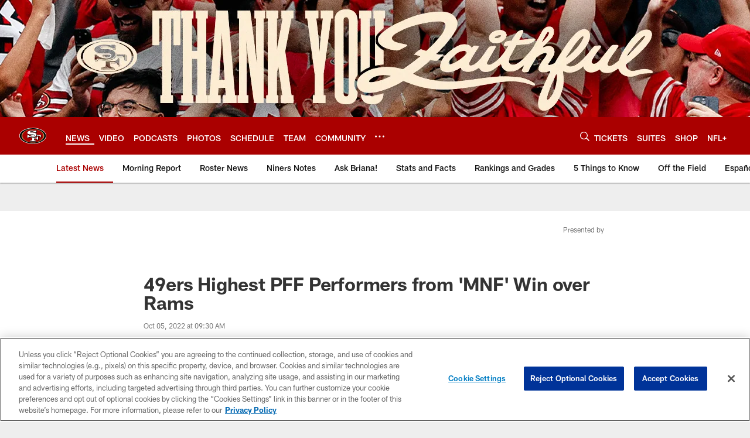

--- FILE ---
content_type: text/html; charset=utf-8
request_url: https://www.google.com/recaptcha/api2/aframe
body_size: 268
content:
<!DOCTYPE HTML><html><head><meta http-equiv="content-type" content="text/html; charset=UTF-8"></head><body><script nonce="A1UAVkLfmv_LbnpD0z4SYQ">/** Anti-fraud and anti-abuse applications only. See google.com/recaptcha */ try{var clients={'sodar':'https://pagead2.googlesyndication.com/pagead/sodar?'};window.addEventListener("message",function(a){try{if(a.source===window.parent){var b=JSON.parse(a.data);var c=clients[b['id']];if(c){var d=document.createElement('img');d.src=c+b['params']+'&rc='+(localStorage.getItem("rc::a")?sessionStorage.getItem("rc::b"):"");window.document.body.appendChild(d);sessionStorage.setItem("rc::e",parseInt(sessionStorage.getItem("rc::e")||0)+1);localStorage.setItem("rc::h",'1769280403809');}}}catch(b){}});window.parent.postMessage("_grecaptcha_ready", "*");}catch(b){}</script></body></html>

--- FILE ---
content_type: text/css
request_url: https://www.49ers.com/compiledassets/theming/22769c16206986e86220e04cf19b525f
body_size: 3214
content:
.d3-u-block-bypass{color:#a00}.d3-o-hamburger .d3-o-hamburger__inner{background-color:#fff}.d3-o-hamburger .d3-o-hamburger__inner::before,.d3-o-hamburger .d3-o-hamburger__inner::after{background-color:#fff}.d3-o-table--sortable [class*="headerSort"]{color:#151515}.d3-legend--list a{color:#a00}.nfl-o-table-pagination__previous,.nfl-o-table-pagination__next{color:#a00}.nfl-o-table-pagination__previous :not(.nfl-o-icon--white) [class*="nfl-o-icon"]:hover,.nfl-o-table-pagination__next :not(.nfl-o-icon--white) [class*="nfl-o-icon"]:hover{fill:#a00}.d3-o-promo-card--small{background-color:#B3995D !important}.nfl-o-schedules-card button.nfl-o-schedules-card__btn-soldout.nfl-o-button--alert .nfl-o-icon--tickets-sold-out{fill:#D50A0A}.nfl-o-anchor li a:hover{border-bottom-color:#a00}.nfl-o-cta--primary,[class*="d3-l-module--hero"] .d3-o-media-object__cta .d3-o-button,.nfl-c-game-strip__btn-buy-tickets,.nfl-o-matchup-cards .nfl-o-matchup-cards__btn-buy-tickets,[class*="d3-o-promo-card--"] .d3-o-button,.nfl-o-cta--special{background-color:#B3995D;border-width:1px;border-style:solid;border-color:#B3995D;color:#000}.nfl-o-cta--primary:hover,[class*="d3-l-module--hero"] .d3-o-media-object__cta .d3-o-button:hover,.nfl-c-game-strip__btn-buy-tickets:hover,.nfl-o-matchup-cards .nfl-o-matchup-cards__btn-buy-tickets:hover,[class*="d3-o-promo-card--"] .d3-o-button:hover,.nfl-o-cta--special:hover{color:#B3995D;background-color:#000;border-color:#B3995D}.nfl-o-cta--secondary,.nfl-c-game-strip__cta.nfl-c-game-strip__cta--ingame .nfl-c-game-strip__cta-mwls:not(:empty)+.nfl-c-game-strip__cta-game .nfl-c-game-strip__btn-game-day{background-color:#000;color:#B3995D;border:1px solid #B3995D}.nfl-o-cta--secondary:hover,.nfl-c-game-strip__cta.nfl-c-game-strip__cta--ingame .nfl-c-game-strip__cta-mwls:not(:empty)+.nfl-c-game-strip__cta-game .nfl-c-game-strip__btn-game-day:hover{background-color:#B3995D;color:#000}.nfl-o-cta--link,.nfl-c-game-strip__link,.nfl-c-game-strip__btn-game-pass,.nfl-c-game-strip__btn-listen,.nfl-c-article .nfl-c-body-part--text h2 a,.nfl-c-article .nfl-c-body-part--text h3 a,.nfl-c-article .nfl-c-body-part--text h4 a,.nfl-c-article .nfl-c-body-part--text h5 a,.nfl-c-article .nfl-c-body-part--text li a,.nfl-c-article .nfl-c-body-part--text p a,.nfl-c-article .nfl-c-body-part--table-of-contents a,.nfl-c-article .nfl-c-custom-entity-table a,.nfl-c-article .nfl-c-body-part--table a,.nfl-c-article .nfl-c-body-part--document a,.nfl-c-article__related-links ul li,.nfl-c-article__body li a,.nfl-c-article__body p a,.nfl-o-matchup-cards--pre-game .nfl-o-matchup-cards__btn-game-day,.nfl-o-matchup-cards .nfl-o-matchup-cards__btn-game-pass,.nfl-o-matchup-cards .nfl-o-matchup-cards__btn-listen,.nfl-o-matchup-cards .nfl-o-matchup-cards__btn-sponsor,.nfl-o-headlinestack button[aria-selected^="true"],.nfl-o-headlinestack__button>a,.nfl-o-fevo--link-text-color,.d3-o-cta-bar__item--link-text-color a,[class*='d3-o-content-tray'] .d3-o-button,.nfl-o-anchor li,.nfl-o-biography a{color:#a00}.nfl-o-cta[data-toggler-action="1"] [class*=nfl-o-icon]{fill:#a00}.nfl-o-cta--rounded{color:#B3995D}.nfl-o-cta--rounded[aria-pressed="true"]{color:#000;background-color:#B3995D;border-color:#B3995D}.nfl-o-cta--rounded[aria-pressed="true"]:focus{outline-color:#B3995D}button.nfl-o-button.nfl-o-button--alert{color:#D50A0A;border-color:#D50A0A}.nfl-o-chat-flyout--has-color-schema-header-and-footer .nfl-o-chat-flyout__trigger{background-color:#a00}.nfl-o-chat-flyout--has-color-schema-header-and-footer .nfl-o-chat-flyout__body{border-left-color:#a00}.nfl-o-chat-flyout--has-color-schema-button-color .nfl-o-chat-flyout__trigger{background-color:#B3995D}.nfl-o-chat-flyout--has-color-schema-button-color .nfl-o-chat-flyout__body{border-left-color:#B3995D}.nfl-o-chat-flyout__body .nfl-o-placeholder--t_thumb_squared{background-image:url("https://static.nfl.com/static/content/public/static/wildcat/assets/img/logos/teams/SF.svg")}.d3-o-contact-us__list .nfl-o-icon>svg{fill:#a00}.d3-o-contact-us__item:hover{border-color:#a00}.d3-o-contact-us__item-label{color:#a00}[class*='d3-o-content-tray'] .d3-o-media-object__summary a{color:#a00}.d3-o-cta-bar__item--button-color a{background-color:#B3995D;color:#000}.d3-o-cta-bar__item--header-footer-color a{color:#fff;background-color:#a00}.nfl-o-fevo--button-color{background-color:#B3995D;color:#000}.nfl-o-fevo--header-footer-color{color:#fff;background-color:#a00}.nfl-c-centerpiece.nfl-c-centerpiece--v2 .nfl-o-headlinestack .d3-o-tabs__wrap button[aria-selected^="true"]{color:#a00}[class^="d3-o-link-bar"] .d3-o-link-bar__list--icon{background-color:#a00}.d3-o-link-bar--horizontal__list li a,.d3-o-link-bar--vertical__list li a{color:#a00}.nfl-o-matchup-cards .nfl-o-matchup-cards__btn-game-day{background-color:#B3995D;border-color:#B3995D;color:#000}.nfl-o-matchup-cards .nfl-h-highlight{color:#D50A0A}.nfl-o-matchup-cards .nfl-h-underline::before{background-color:#D50A0A}.nfl-o-matchup-cards .nfl-o-matchup-cards__media-add-calendar{color:#a00}.nfl-o-matchup-cards--pre-game .nfl-o-matchup-cards__btn-game-day{background-color:#fff;border:1px solid #ccc;color:#a00}.nfl-c-article .nfl-o-matchup-cards .nfl-o-matchup-cards__cta .nfl-o-matchup-cards__btn-game-day{background-color:#B3995D;border-color:#B3995D;color:#000}.d3-o-on-now-bar__header-status{color:#fff;background-color:#D50A0A}.d3-o-on-now-bar__info a:hover{color:#a00}.d3-o-on-now-bar__close-button,.d3-o-on-now-bar__more-button{color:#a00}.d3-o-on-now-bar__body-status{color:#fff;background-color:#D50A0A}.d3-o-on-now-bar__body-title a.d3-o-on-now-bar__body-title-name:hover{color:#D50A0A}.nfl-o-pick-card__player-name a,.nfl-o-pick-card__editorial-links a,.nfl-o-pick-card__editors-details a,.nfl-o-pick-card__editors-details p a,.nfl-o-pick-card__editors-details li a{color:#a00}.nfl-o-pick-card__player-name a{color:#a00}.nfl-o-placeholder--t_editorial_landscape_8_desktop_mobile{background-image:url("https://static.nfl.com/static/content/public/static/wildcat/assets/img/logos/teams/SF.svg")}.nfl-o-placeholder--t_editorial_landscape_8_desktop_mobile:after{background-image:url("https://static.clubs.nfl.com/49ers/zii6ba4rkttejdp7piga")}.nfl-o-placeholder--t_thumb_squared,.nfl-o-placeholder--t_person_squared_mobile{background-image:url("https://static.clubs.nfl.com/49ers/zii6ba4rkttejdp7piga")}.nfl-o-placeholder--t_portrait_mobile{background-image:url("")}.d3-o-tabs--standings [aria-pressed="true"]{color:#000;background-color:#B3995D;border-color:#B3995D}.d3-o-tabs--overflow .d3-is-active a{background-color:#B3995D;color:#000}.nfl-o-tabs-bar--link-text-color .d3-o-tabs__list-item.d3-is-active a,.nfl-o-tabs-bar--link-text-color .d3-o-tabs__list-item a:hover{color:#a00;border-bottom-color:#a00}.nfl-o-tabs-bar--link-text-color .nfl-o-tabs-bar__prev .nfl-o-icon--left{fill:#a00}.nfl-o-tabs-bar--button-color .d3-o-tabs__list-item.d3-is-active a,.nfl-o-tabs-bar--button-color .d3-o-tabs__list-item a:hover{color:#000;border-bottom-color:#000}.nfl-o-tabs-bar--button-color .nfl-o-tabs-bar__prev .nfl-o-icon--left{fill:#000}.nfl-o-tabs-bar--header-footer-color .d3-o-tabs__list-item.d3-is-active a,.nfl-o-tabs-bar--header-footer-color .d3-o-tabs__list-item a:hover{color:#fafafa;border-bottom-color:#fafafa}.nfl-o-tabs-bar--header-footer-color .nfl-o-tabs-bar__prev .nfl-o-icon--left{fill:#fafafa}@media (min-width: 768px){.nfl-o-person-tile::before,.nfl-t-person-tile--player::before{background-image:linear-gradient(to bottom, rgba(0,0,0,0.9), rgba(0,0,0,0.75) 99%), url("https://static.clubs.nfl.com/49ers/zii6ba4rkttejdp7piga")}}@media (min-width: 768px){.nfl-t-person-tile--coach::before{background-image:linear-gradient(to bottom, rgba(0,0,0,0.9), rgba(0,0,0,0.75) 99%), url("https://static.clubs.nfl.com/49ers/zii6ba4rkttejdp7piga")}}@media (min-width: 768px){.nfl-t-person-tile--staff::before{background-image:linear-gradient(to bottom, rgba(0,0,0,0.9), rgba(0,0,0,0.75) 99%), url("https://static.clubs.nfl.com/49ers/zii6ba4rkttejdp7piga")}}@media (min-width: 768px){.nfl-t-person-tile--cheerleader::before{background-image:linear-gradient(to bottom, rgba(0,0,0,0.9), rgba(0,0,0,0.75) 99%), url("")}}.d3-o-tabbed-controls-selector ul li{background-color:#000;color:#B3995D;border:0.5px solid #B3995D}.d3-o-tabbed-controls-selector ul li:hover,.d3-o-tabbed-controls-selector ul li.active{background-color:#B3995D}.d3-o-tabbed-controls-selector ul li:hover a,.d3-o-tabbed-controls-selector ul li.active a{color:#000}.nfl-c-body-part--document a{color:#a00}.nfl-o-ranked-item .nfl-o-ranked-item__title a{color:#a00}.nfl-c-body-part--table a{color:#a00}.nfl-c-body-part--text li a,.nfl-c-body-part--text p a{color:#a00}.nfl-c-accordion-group h2 strong{color:#a00}.nfl-c-accordion-group__details a{color:#a00}.d3-o-carousel.owl-carousel [class*="owl-dots"] .owl-dot.active span{background-color:#B3995D}.nfl-c-countdown{color:#fff;background-color:#a00}.nfl-c-countdown--transparent-background,.nfl-c-countdown--transparent-background .nfl-c-countdown__footer{background-color:transparent}.nfl-c-countdown--button-theme{color:#000;background-color:#B3995D}.nfl-c-countdown--light-theme{color:#151515;background-color:#fff}.nfl-c-custom-promo--has-color-schema-header-footer-theme .nfl-c-custom-promo__content.d3-o-media-object{background-color:#a00}.nfl-c-custom-promo--has-color-schema-button-theme .nfl-c-custom-promo__content.d3-o-media-object{background-color:#B3995D}.nfl-c-custom-promo--has-color-schema-header-footer-theme .nfl-c-custom-promo__body{color:#fff}.nfl-c-custom-promo--has-color-schema-link-color-on-white .nfl-c-custom-promo__body{color:#a00}.nfl-c-custom-promo--has-color-schema-button-theme .nfl-c-custom-promo__body{color:#000}.nfl-c-custom-promo--has-cta-color-schema-link-color .nfl-c-custom-promo__cta a{color:#a00}.nfl-c-custom-promo--has-cta-color-schema-link-color .nfl-c-custom-promo__cta a:hover{background-color:#a00;border-color:#a00}.nfl-c-event__header{color:#a00}.nfl-c-event__description p a{color:#a00}.d3-o-followbar__platform:hover{border-color:#a00}.nfl-c-photo-album .nfl-c-photo-album__button-container .nfl-c-photo-album__grid-button--active .nfl-o-icon--grid{fill:#a00 !important}.nfl-c-photo-album .nfl-c-photo-album__button-container .nfl-c-photo-album__list-button--active .nfl-o-icon--list{fill:#a00 !important}.nfl-c-photo-album .nfl-c-photo-album__button-container .nfl-c-photo-album__carousel-button--active .nfl-o-icon--carousel{fill:#a00 !important}.nfl-c-photo-album .nfl-c-photo-album__pictures-container .nfl-o-icon--left{fill:#a00}@media (max-width: 1023px){.nfl-c-scoresplay__score-item::before{background-color:#a00}}.nfl-o-media-object--player .d3-o-media-object__summary a{color:#a00}.nfl-c-content-header--schedule .nfl-c-content-header__btn-open,.nfl-c-content-header--schedule .nfl-c-content-header__btn-close,.nfl-c-content-header--schedule .nfl-c-content-header__btn-add-calendar{color:#a00}.nfl-c-find-channel .nfl-c-form__group .d3-o-button{background-color:#000;color:#B3995D;border:0.5px solid #B3995D}.nfl-c-find-channel .nfl-c-form__group .d3-o-button:hover{background-color:#B3995D;color:#000}.d3-o-footer .d3-o-footer__club-legal{background-color:#a00;color:#fff}.d3-o-footer .d3-o-footer__club-copyright{color:#fff}@media (min-width: 1024px){.d3-o-footer .d3-o-footer__club-legal-links>li>a:hover{border-bottom-color:#fff}}.nfl-c-header .d3-o-nav__wrap{color:#fff;background-color:#a00}.nfl-c-header .d3-o-nav--primary [class*=nfl-o-icon],.nfl-c-header .d3-o-nav__search [class*=nfl-o-icon]{fill:#fff}@media (max-width: 1023px){.nfl-c-header.d3-o-nav--is-open .d3-o-nav--primary{background-color:#a00}}@media (min-width: 1024px){.nfl-c-header .d3-o-nav__list .d3-o-nav__item:hover,.nfl-c-header .d3-o-nav__list .d3-o-nav__item.d3-is-active{border-bottom:2px solid #fff}.nfl-c-header .d3-o-nav__list .d3-o-nav__dropdown{background-color:#a00}}.nfl-c-header a[data-value=gigya_sign_in]:not([data-is-logged-in]){color:#a00}@media (min-width: 1024px){.nfl-c-header .d3-o-nav__item[data-user-item].d3-o-nav__item--has-dropdown-submenu .d3-o-nav__menu-item-dropdown .d3-o-nav__item ul.d3-o-nav__list li:not(.d3-o-nav__link-category):hover{background-color:#a00}.nfl-c-header .d3-o-nav__item[data-user-item].d3-o-nav__item--has-dropdown-submenu .d3-o-nav__menu-item-dropdown .d3-o-nav__item ul.d3-o-nav__list li.d3-o-nav__dropdown-user-name:hover,.nfl-c-header .d3-o-nav__item[data-user-item].d3-o-nav__item--has-dropdown-submenu .d3-o-nav__menu-item-dropdown .d3-o-nav__item ul.d3-o-nav__list li.d3-o-nav__dropdown-user-button:hover{background-color:unset}.nfl-c-header .d3-o-nav__item[data-user-item].d3-o-nav__item--has-dropdown-submenu .d3-o-nav__menu-item-dropdown .d3-o-nav__item ul.d3-o-nav__list li a[data-value=gigya_sign_in]:not([data-is-logged-in]){background-color:#a00}.nfl-c-header .d3-o-nav__item[data-user-item].d3-o-nav__item--has-dropdown-submenu .d3-o-nav__menu-item-dropdown .d3-o-nav__item ul.d3-o-nav__list li a[data-value=gigya_sign_in][data-is-logged-in]{color:#a00;border-color:#a00}}.nfl-c-header.d3-o-search--is-open .d3-o-nav__search-result{background-color:#a00;color:#fff}.nfl-c-header .d3-o-nav--secondary .d3-o-nav__list .d3-o-nav__item{border-bottom:2px solid white}.nfl-c-header .d3-o-nav--secondary .d3-o-nav__list .d3-o-nav__item.d3-is-active,.nfl-c-header .d3-o-nav--secondary .d3-o-nav__list .d3-o-nav__item:not(.nfl-o-subscribe):hover{color:#a00;border-bottom:2px solid #a00}.nfl-c-header .d3-o-nav--secondary .d3-o-nav__list .d3-o-nav__item.d3-is-active .d3-o-nav__item-label,.nfl-c-header .d3-o-nav--secondary .d3-o-nav__list .d3-o-nav__item:not(.nfl-o-subscribe):hover .d3-o-nav__item-label{border:none}.nfl-c-content-header--player-directory .nfl-c-player-directory__form .d3-o-button{background-color:#000;color:#B3995D;border:0.5px solid #B3995D}.nfl-c-content-header--player-directory .nfl-c-player-directory__form .d3-o-button:hover{background-color:#B3995D;color:#000}.nfl-c-player-directory__popular-players .d3-o-list__link{color:#a00}.nfl-c-player-header .nfl-o-link--buy-jersey{background-color:#000;color:#B3995D}.nfl-c-player-header .nfl-o-link--buy-jersey .nfl-o-icon--shop{fill:#B3995D}.nfl-c-player-header .nfl-o-link--buy-jersey:hover,.nfl-c-player-header .nfl-o-link--buy-jersey.active{background-color:#B3995D;color:#000}.nfl-c-player-header .nfl-o-link--buy-jersey:hover .nfl-o-icon--shop,.nfl-c-player-header .nfl-o-link--buy-jersey.active .nfl-o-icon--shop{fill:#000}.nfl-c-team-tickets .d3-o-media-object__cta .d3-o-button{background-color:#B3995D;color:#000}.nfl-c-team-header .nfl-o-link--buy-gear{background-color:#000;color:#B3995D}.nfl-c-team-header .nfl-o-link--buy-gear .nfl-o-icon--shop{fill:#B3995D}.nfl-c-team-header .nfl-o-link--buy-gear:hover,.nfl-c-team-header .nfl-o-link--buy-gear.active{background-color:#B3995D;color:#000}.nfl-c-team-header .nfl-o-link--buy-gear:hover .nfl-o-icon--shop,.nfl-c-team-header .nfl-o-link--buy-gear.active .nfl-o-icon--shop{fill:#000}.nfl-c-author-profile-card__bio p a,.nfl-c-author-profile-card__bio a{color:#a00}.nfl-c-promo.nfl-c-promo--banner{background-color:#a00}.nfl-c-promo.nfl-c-promo--image{color:#B3995D}.nfl-c-promo.nfl-c-promo--marketing1.nfl-c-promo--header-color-text .d3-o-media-object__title{color:#a00}.nfl-c-promo.nfl-c-promo--marketing1.nfl-c-promo--button-color-text .d3-o-media-object__title{color:#B3995D}.nfl-c-promo.nfl-c-promo--marketing2.nfl-c-promo--header-color-text .d3-o-media-object__body{color:#a00}.nfl-c-promo.nfl-c-promo--marketing2.nfl-c-promo--button-color-text .d3-o-media-object__body{color:#B3995D}.nfl-c-promo.nfl-c-promo--marketing3.nfl-c-promo--header-color-text h2,.nfl-c-promo.nfl-c-promo--marketing3.nfl-c-promo--header-color-text ul li,.nfl-c-promo.nfl-c-promo--marketing3.nfl-c-promo--header-color-text ol li{color:#a00}.nfl-c-promo.nfl-c-promo--marketing3.nfl-c-promo--header-color-text h2:before{background-color:#a00}.nfl-c-promo.nfl-c-promo--marketing3.nfl-c-promo--button-color-text h2,.nfl-c-promo.nfl-c-promo--marketing3.nfl-c-promo--button-color-text ul li,.nfl-c-promo.nfl-c-promo--marketing3.nfl-c-promo--button-color-text ol li{color:#B3995D}.nfl-c-promo.nfl-c-promo--marketing3.nfl-c-promo--button-color-text h2:before{background-color:#B3995D}.nfl-c-promo.nfl-c-promo--marketing3.nfl-c-promo--header-color-hyperlink ul li a,.nfl-c-promo.nfl-c-promo--marketing3.nfl-c-promo--header-color-hyperlink ol li a{color:#a00}.nfl-c-promo.nfl-c-promo--marketing3.nfl-c-promo--button-color-hyperlink ul li a,.nfl-c-promo.nfl-c-promo--marketing3.nfl-c-promo--button-color-hyperlink ol li a{color:#B3995D}.nfl-c-promo.nfl-c-promo--banner-with-cta.nfl-c-promo--has-white-bg .d3-o-media-object__title a{color:#a00}.nfl-c-promo.nfl-c-promo--banner-with-cta.nfl-c-promo--header-color-hyperlink .nfl-o-cta{background-color:#a00;color:#fff}.nfl-c-promo.nfl-c-promo--banner-with-cta.nfl-c-promo--header-color-text .d3-o-media-object__title strong,.nfl-c-promo.nfl-c-promo--banner-with-cta.nfl-c-promo--header-color-text .d3-o-media-object__title b{color:#a00}.nfl-c-promo.nfl-c-promo--banner-with-cta.nfl-c-promo--button-color-hyperlink .nfl-o-cta{background-color:#B3995D;color:#000}.nfl-c-promo.nfl-c-promo--banner-with-cta.nfl-c-promo--button-color-text .d3-o-media-object__title strong,.nfl-c-promo.nfl-c-promo--banner-with-cta.nfl-c-promo--button-color-text .d3-o-media-object__title b{color:#B3995D}.nfl-c-game-strip-v2__link{color:#a00}@media (min-width: 1024px){.nfl-c-game-strip-v2__body--live{border-top-color:#D50A0A}}.nfl-c-game-strip-v2__live-data .nfl-h-highlight{color:#D50A0A}@media (min-width: 1024px){.nfl-c-game-strip-v2__live-data .nfl-h-highlight--background{background-color:#D50A0A}}@media (max-width: 1023px){.nfl-c-game-strip-v2__live-data .nfl-h-highlight--background{color:#D50A0A;border-bottom-color:#D50A0A}.nfl-c-game-strip-v2__live-data__bullet{color:#D50A0A}}.nfl-c-mixed-content-carousel{--swiper-theme-color: #a00;--swiper-pagination-color: #a00;--swiper-navigation-color: #a00}.nfl-c-mixed-content-carousel__progress-bar-percent{background-color:var(--swiper-pagination-color, #a00)}.nfl-c-table-comparison th:not([data-has-bkg-color-button-theme]) .nfl-c-table-comparison__cell-checkmark[data-is-checked],.nfl-c-table-comparison td:not([data-has-bkg-color-button-theme]) .nfl-c-table-comparison__cell-checkmark[data-is-checked]{filter:invert(100%)}.nfl-c-table-comparison__cell-cta--primary{background:#B3995D;color:#000}@media (min-width: 768px){.nfl-c-table-comparison th[data-has-bkg-color-button-theme],.nfl-c-table-comparison td[data-has-bkg-color-button-theme]{background-color:#B3995D;color:#000}}@media (max-width: 767px){.nfl-c-table-comparison__cell-cta--secondary{background:#B3995D;color:#000}}


--- FILE ---
content_type: text/javascript; charset=utf-8
request_url: https://auth-id.49ers.com/accounts.webSdkBootstrap?apiKey=4_3vqCX_2qFkrTMcS6ymYjkQ&pageURL=https%3A%2F%2Fwww.49ers.com%2Fnews%2F49ers-highest-pff-performers-nick-bosa-jimmy-garoppolo-mnf-win-over-rams&sdk=js_latest&sdkBuild=18435&format=json
body_size: 413
content:
{
  "callId": "019bf15464ec7b65b1d80308d29b09fe",
  "errorCode": 0,
  "apiVersion": 2,
  "statusCode": 200,
  "statusReason": "OK",
  "time": "2026-01-24T18:46:38.593Z",
  "hasGmid": "ver4"
}